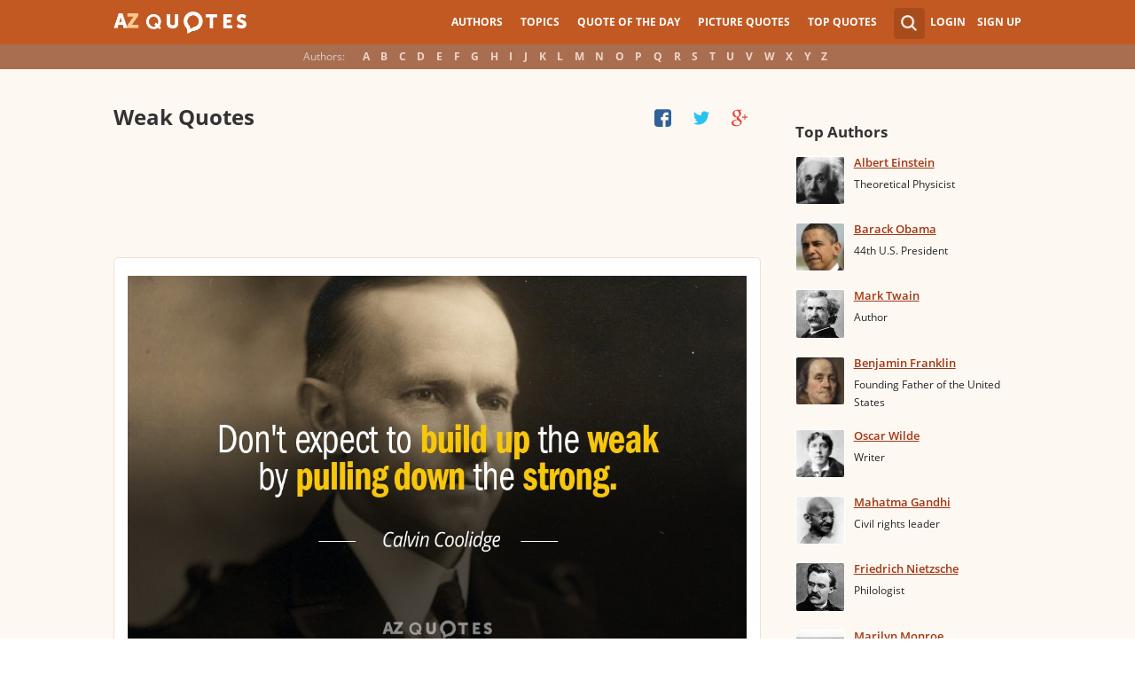

--- FILE ---
content_type: text/html; charset=utf-8
request_url: https://www.google.com/recaptcha/api2/aframe
body_size: 267
content:
<!DOCTYPE HTML><html><head><meta http-equiv="content-type" content="text/html; charset=UTF-8"></head><body><script nonce="MzwnHv4U31sE9k1HMYun7g">/** Anti-fraud and anti-abuse applications only. See google.com/recaptcha */ try{var clients={'sodar':'https://pagead2.googlesyndication.com/pagead/sodar?'};window.addEventListener("message",function(a){try{if(a.source===window.parent){var b=JSON.parse(a.data);var c=clients[b['id']];if(c){var d=document.createElement('img');d.src=c+b['params']+'&rc='+(localStorage.getItem("rc::a")?sessionStorage.getItem("rc::b"):"");window.document.body.appendChild(d);sessionStorage.setItem("rc::e",parseInt(sessionStorage.getItem("rc::e")||0)+1);localStorage.setItem("rc::h",'1768658621327');}}}catch(b){}});window.parent.postMessage("_grecaptcha_ready", "*");}catch(b){}</script></body></html>